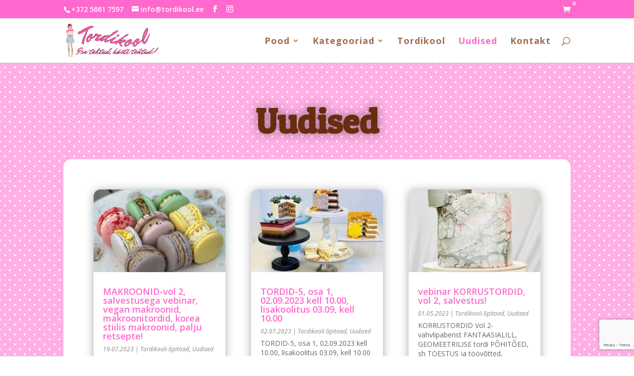

--- FILE ---
content_type: text/html; charset=utf-8
request_url: https://www.google.com/recaptcha/api2/anchor?ar=1&k=6LeCwnwqAAAAAMikkA27MvAXEjOsB3XL8cOtCQDv&co=aHR0cHM6Ly93d3cudG9yZGlrb29sLmVlOjQ0Mw..&hl=en&v=N67nZn4AqZkNcbeMu4prBgzg&size=invisible&anchor-ms=20000&execute-ms=30000&cb=tsvzbj43af92
body_size: 48906
content:
<!DOCTYPE HTML><html dir="ltr" lang="en"><head><meta http-equiv="Content-Type" content="text/html; charset=UTF-8">
<meta http-equiv="X-UA-Compatible" content="IE=edge">
<title>reCAPTCHA</title>
<style type="text/css">
/* cyrillic-ext */
@font-face {
  font-family: 'Roboto';
  font-style: normal;
  font-weight: 400;
  font-stretch: 100%;
  src: url(//fonts.gstatic.com/s/roboto/v48/KFO7CnqEu92Fr1ME7kSn66aGLdTylUAMa3GUBHMdazTgWw.woff2) format('woff2');
  unicode-range: U+0460-052F, U+1C80-1C8A, U+20B4, U+2DE0-2DFF, U+A640-A69F, U+FE2E-FE2F;
}
/* cyrillic */
@font-face {
  font-family: 'Roboto';
  font-style: normal;
  font-weight: 400;
  font-stretch: 100%;
  src: url(//fonts.gstatic.com/s/roboto/v48/KFO7CnqEu92Fr1ME7kSn66aGLdTylUAMa3iUBHMdazTgWw.woff2) format('woff2');
  unicode-range: U+0301, U+0400-045F, U+0490-0491, U+04B0-04B1, U+2116;
}
/* greek-ext */
@font-face {
  font-family: 'Roboto';
  font-style: normal;
  font-weight: 400;
  font-stretch: 100%;
  src: url(//fonts.gstatic.com/s/roboto/v48/KFO7CnqEu92Fr1ME7kSn66aGLdTylUAMa3CUBHMdazTgWw.woff2) format('woff2');
  unicode-range: U+1F00-1FFF;
}
/* greek */
@font-face {
  font-family: 'Roboto';
  font-style: normal;
  font-weight: 400;
  font-stretch: 100%;
  src: url(//fonts.gstatic.com/s/roboto/v48/KFO7CnqEu92Fr1ME7kSn66aGLdTylUAMa3-UBHMdazTgWw.woff2) format('woff2');
  unicode-range: U+0370-0377, U+037A-037F, U+0384-038A, U+038C, U+038E-03A1, U+03A3-03FF;
}
/* math */
@font-face {
  font-family: 'Roboto';
  font-style: normal;
  font-weight: 400;
  font-stretch: 100%;
  src: url(//fonts.gstatic.com/s/roboto/v48/KFO7CnqEu92Fr1ME7kSn66aGLdTylUAMawCUBHMdazTgWw.woff2) format('woff2');
  unicode-range: U+0302-0303, U+0305, U+0307-0308, U+0310, U+0312, U+0315, U+031A, U+0326-0327, U+032C, U+032F-0330, U+0332-0333, U+0338, U+033A, U+0346, U+034D, U+0391-03A1, U+03A3-03A9, U+03B1-03C9, U+03D1, U+03D5-03D6, U+03F0-03F1, U+03F4-03F5, U+2016-2017, U+2034-2038, U+203C, U+2040, U+2043, U+2047, U+2050, U+2057, U+205F, U+2070-2071, U+2074-208E, U+2090-209C, U+20D0-20DC, U+20E1, U+20E5-20EF, U+2100-2112, U+2114-2115, U+2117-2121, U+2123-214F, U+2190, U+2192, U+2194-21AE, U+21B0-21E5, U+21F1-21F2, U+21F4-2211, U+2213-2214, U+2216-22FF, U+2308-230B, U+2310, U+2319, U+231C-2321, U+2336-237A, U+237C, U+2395, U+239B-23B7, U+23D0, U+23DC-23E1, U+2474-2475, U+25AF, U+25B3, U+25B7, U+25BD, U+25C1, U+25CA, U+25CC, U+25FB, U+266D-266F, U+27C0-27FF, U+2900-2AFF, U+2B0E-2B11, U+2B30-2B4C, U+2BFE, U+3030, U+FF5B, U+FF5D, U+1D400-1D7FF, U+1EE00-1EEFF;
}
/* symbols */
@font-face {
  font-family: 'Roboto';
  font-style: normal;
  font-weight: 400;
  font-stretch: 100%;
  src: url(//fonts.gstatic.com/s/roboto/v48/KFO7CnqEu92Fr1ME7kSn66aGLdTylUAMaxKUBHMdazTgWw.woff2) format('woff2');
  unicode-range: U+0001-000C, U+000E-001F, U+007F-009F, U+20DD-20E0, U+20E2-20E4, U+2150-218F, U+2190, U+2192, U+2194-2199, U+21AF, U+21E6-21F0, U+21F3, U+2218-2219, U+2299, U+22C4-22C6, U+2300-243F, U+2440-244A, U+2460-24FF, U+25A0-27BF, U+2800-28FF, U+2921-2922, U+2981, U+29BF, U+29EB, U+2B00-2BFF, U+4DC0-4DFF, U+FFF9-FFFB, U+10140-1018E, U+10190-1019C, U+101A0, U+101D0-101FD, U+102E0-102FB, U+10E60-10E7E, U+1D2C0-1D2D3, U+1D2E0-1D37F, U+1F000-1F0FF, U+1F100-1F1AD, U+1F1E6-1F1FF, U+1F30D-1F30F, U+1F315, U+1F31C, U+1F31E, U+1F320-1F32C, U+1F336, U+1F378, U+1F37D, U+1F382, U+1F393-1F39F, U+1F3A7-1F3A8, U+1F3AC-1F3AF, U+1F3C2, U+1F3C4-1F3C6, U+1F3CA-1F3CE, U+1F3D4-1F3E0, U+1F3ED, U+1F3F1-1F3F3, U+1F3F5-1F3F7, U+1F408, U+1F415, U+1F41F, U+1F426, U+1F43F, U+1F441-1F442, U+1F444, U+1F446-1F449, U+1F44C-1F44E, U+1F453, U+1F46A, U+1F47D, U+1F4A3, U+1F4B0, U+1F4B3, U+1F4B9, U+1F4BB, U+1F4BF, U+1F4C8-1F4CB, U+1F4D6, U+1F4DA, U+1F4DF, U+1F4E3-1F4E6, U+1F4EA-1F4ED, U+1F4F7, U+1F4F9-1F4FB, U+1F4FD-1F4FE, U+1F503, U+1F507-1F50B, U+1F50D, U+1F512-1F513, U+1F53E-1F54A, U+1F54F-1F5FA, U+1F610, U+1F650-1F67F, U+1F687, U+1F68D, U+1F691, U+1F694, U+1F698, U+1F6AD, U+1F6B2, U+1F6B9-1F6BA, U+1F6BC, U+1F6C6-1F6CF, U+1F6D3-1F6D7, U+1F6E0-1F6EA, U+1F6F0-1F6F3, U+1F6F7-1F6FC, U+1F700-1F7FF, U+1F800-1F80B, U+1F810-1F847, U+1F850-1F859, U+1F860-1F887, U+1F890-1F8AD, U+1F8B0-1F8BB, U+1F8C0-1F8C1, U+1F900-1F90B, U+1F93B, U+1F946, U+1F984, U+1F996, U+1F9E9, U+1FA00-1FA6F, U+1FA70-1FA7C, U+1FA80-1FA89, U+1FA8F-1FAC6, U+1FACE-1FADC, U+1FADF-1FAE9, U+1FAF0-1FAF8, U+1FB00-1FBFF;
}
/* vietnamese */
@font-face {
  font-family: 'Roboto';
  font-style: normal;
  font-weight: 400;
  font-stretch: 100%;
  src: url(//fonts.gstatic.com/s/roboto/v48/KFO7CnqEu92Fr1ME7kSn66aGLdTylUAMa3OUBHMdazTgWw.woff2) format('woff2');
  unicode-range: U+0102-0103, U+0110-0111, U+0128-0129, U+0168-0169, U+01A0-01A1, U+01AF-01B0, U+0300-0301, U+0303-0304, U+0308-0309, U+0323, U+0329, U+1EA0-1EF9, U+20AB;
}
/* latin-ext */
@font-face {
  font-family: 'Roboto';
  font-style: normal;
  font-weight: 400;
  font-stretch: 100%;
  src: url(//fonts.gstatic.com/s/roboto/v48/KFO7CnqEu92Fr1ME7kSn66aGLdTylUAMa3KUBHMdazTgWw.woff2) format('woff2');
  unicode-range: U+0100-02BA, U+02BD-02C5, U+02C7-02CC, U+02CE-02D7, U+02DD-02FF, U+0304, U+0308, U+0329, U+1D00-1DBF, U+1E00-1E9F, U+1EF2-1EFF, U+2020, U+20A0-20AB, U+20AD-20C0, U+2113, U+2C60-2C7F, U+A720-A7FF;
}
/* latin */
@font-face {
  font-family: 'Roboto';
  font-style: normal;
  font-weight: 400;
  font-stretch: 100%;
  src: url(//fonts.gstatic.com/s/roboto/v48/KFO7CnqEu92Fr1ME7kSn66aGLdTylUAMa3yUBHMdazQ.woff2) format('woff2');
  unicode-range: U+0000-00FF, U+0131, U+0152-0153, U+02BB-02BC, U+02C6, U+02DA, U+02DC, U+0304, U+0308, U+0329, U+2000-206F, U+20AC, U+2122, U+2191, U+2193, U+2212, U+2215, U+FEFF, U+FFFD;
}
/* cyrillic-ext */
@font-face {
  font-family: 'Roboto';
  font-style: normal;
  font-weight: 500;
  font-stretch: 100%;
  src: url(//fonts.gstatic.com/s/roboto/v48/KFO7CnqEu92Fr1ME7kSn66aGLdTylUAMa3GUBHMdazTgWw.woff2) format('woff2');
  unicode-range: U+0460-052F, U+1C80-1C8A, U+20B4, U+2DE0-2DFF, U+A640-A69F, U+FE2E-FE2F;
}
/* cyrillic */
@font-face {
  font-family: 'Roboto';
  font-style: normal;
  font-weight: 500;
  font-stretch: 100%;
  src: url(//fonts.gstatic.com/s/roboto/v48/KFO7CnqEu92Fr1ME7kSn66aGLdTylUAMa3iUBHMdazTgWw.woff2) format('woff2');
  unicode-range: U+0301, U+0400-045F, U+0490-0491, U+04B0-04B1, U+2116;
}
/* greek-ext */
@font-face {
  font-family: 'Roboto';
  font-style: normal;
  font-weight: 500;
  font-stretch: 100%;
  src: url(//fonts.gstatic.com/s/roboto/v48/KFO7CnqEu92Fr1ME7kSn66aGLdTylUAMa3CUBHMdazTgWw.woff2) format('woff2');
  unicode-range: U+1F00-1FFF;
}
/* greek */
@font-face {
  font-family: 'Roboto';
  font-style: normal;
  font-weight: 500;
  font-stretch: 100%;
  src: url(//fonts.gstatic.com/s/roboto/v48/KFO7CnqEu92Fr1ME7kSn66aGLdTylUAMa3-UBHMdazTgWw.woff2) format('woff2');
  unicode-range: U+0370-0377, U+037A-037F, U+0384-038A, U+038C, U+038E-03A1, U+03A3-03FF;
}
/* math */
@font-face {
  font-family: 'Roboto';
  font-style: normal;
  font-weight: 500;
  font-stretch: 100%;
  src: url(//fonts.gstatic.com/s/roboto/v48/KFO7CnqEu92Fr1ME7kSn66aGLdTylUAMawCUBHMdazTgWw.woff2) format('woff2');
  unicode-range: U+0302-0303, U+0305, U+0307-0308, U+0310, U+0312, U+0315, U+031A, U+0326-0327, U+032C, U+032F-0330, U+0332-0333, U+0338, U+033A, U+0346, U+034D, U+0391-03A1, U+03A3-03A9, U+03B1-03C9, U+03D1, U+03D5-03D6, U+03F0-03F1, U+03F4-03F5, U+2016-2017, U+2034-2038, U+203C, U+2040, U+2043, U+2047, U+2050, U+2057, U+205F, U+2070-2071, U+2074-208E, U+2090-209C, U+20D0-20DC, U+20E1, U+20E5-20EF, U+2100-2112, U+2114-2115, U+2117-2121, U+2123-214F, U+2190, U+2192, U+2194-21AE, U+21B0-21E5, U+21F1-21F2, U+21F4-2211, U+2213-2214, U+2216-22FF, U+2308-230B, U+2310, U+2319, U+231C-2321, U+2336-237A, U+237C, U+2395, U+239B-23B7, U+23D0, U+23DC-23E1, U+2474-2475, U+25AF, U+25B3, U+25B7, U+25BD, U+25C1, U+25CA, U+25CC, U+25FB, U+266D-266F, U+27C0-27FF, U+2900-2AFF, U+2B0E-2B11, U+2B30-2B4C, U+2BFE, U+3030, U+FF5B, U+FF5D, U+1D400-1D7FF, U+1EE00-1EEFF;
}
/* symbols */
@font-face {
  font-family: 'Roboto';
  font-style: normal;
  font-weight: 500;
  font-stretch: 100%;
  src: url(//fonts.gstatic.com/s/roboto/v48/KFO7CnqEu92Fr1ME7kSn66aGLdTylUAMaxKUBHMdazTgWw.woff2) format('woff2');
  unicode-range: U+0001-000C, U+000E-001F, U+007F-009F, U+20DD-20E0, U+20E2-20E4, U+2150-218F, U+2190, U+2192, U+2194-2199, U+21AF, U+21E6-21F0, U+21F3, U+2218-2219, U+2299, U+22C4-22C6, U+2300-243F, U+2440-244A, U+2460-24FF, U+25A0-27BF, U+2800-28FF, U+2921-2922, U+2981, U+29BF, U+29EB, U+2B00-2BFF, U+4DC0-4DFF, U+FFF9-FFFB, U+10140-1018E, U+10190-1019C, U+101A0, U+101D0-101FD, U+102E0-102FB, U+10E60-10E7E, U+1D2C0-1D2D3, U+1D2E0-1D37F, U+1F000-1F0FF, U+1F100-1F1AD, U+1F1E6-1F1FF, U+1F30D-1F30F, U+1F315, U+1F31C, U+1F31E, U+1F320-1F32C, U+1F336, U+1F378, U+1F37D, U+1F382, U+1F393-1F39F, U+1F3A7-1F3A8, U+1F3AC-1F3AF, U+1F3C2, U+1F3C4-1F3C6, U+1F3CA-1F3CE, U+1F3D4-1F3E0, U+1F3ED, U+1F3F1-1F3F3, U+1F3F5-1F3F7, U+1F408, U+1F415, U+1F41F, U+1F426, U+1F43F, U+1F441-1F442, U+1F444, U+1F446-1F449, U+1F44C-1F44E, U+1F453, U+1F46A, U+1F47D, U+1F4A3, U+1F4B0, U+1F4B3, U+1F4B9, U+1F4BB, U+1F4BF, U+1F4C8-1F4CB, U+1F4D6, U+1F4DA, U+1F4DF, U+1F4E3-1F4E6, U+1F4EA-1F4ED, U+1F4F7, U+1F4F9-1F4FB, U+1F4FD-1F4FE, U+1F503, U+1F507-1F50B, U+1F50D, U+1F512-1F513, U+1F53E-1F54A, U+1F54F-1F5FA, U+1F610, U+1F650-1F67F, U+1F687, U+1F68D, U+1F691, U+1F694, U+1F698, U+1F6AD, U+1F6B2, U+1F6B9-1F6BA, U+1F6BC, U+1F6C6-1F6CF, U+1F6D3-1F6D7, U+1F6E0-1F6EA, U+1F6F0-1F6F3, U+1F6F7-1F6FC, U+1F700-1F7FF, U+1F800-1F80B, U+1F810-1F847, U+1F850-1F859, U+1F860-1F887, U+1F890-1F8AD, U+1F8B0-1F8BB, U+1F8C0-1F8C1, U+1F900-1F90B, U+1F93B, U+1F946, U+1F984, U+1F996, U+1F9E9, U+1FA00-1FA6F, U+1FA70-1FA7C, U+1FA80-1FA89, U+1FA8F-1FAC6, U+1FACE-1FADC, U+1FADF-1FAE9, U+1FAF0-1FAF8, U+1FB00-1FBFF;
}
/* vietnamese */
@font-face {
  font-family: 'Roboto';
  font-style: normal;
  font-weight: 500;
  font-stretch: 100%;
  src: url(//fonts.gstatic.com/s/roboto/v48/KFO7CnqEu92Fr1ME7kSn66aGLdTylUAMa3OUBHMdazTgWw.woff2) format('woff2');
  unicode-range: U+0102-0103, U+0110-0111, U+0128-0129, U+0168-0169, U+01A0-01A1, U+01AF-01B0, U+0300-0301, U+0303-0304, U+0308-0309, U+0323, U+0329, U+1EA0-1EF9, U+20AB;
}
/* latin-ext */
@font-face {
  font-family: 'Roboto';
  font-style: normal;
  font-weight: 500;
  font-stretch: 100%;
  src: url(//fonts.gstatic.com/s/roboto/v48/KFO7CnqEu92Fr1ME7kSn66aGLdTylUAMa3KUBHMdazTgWw.woff2) format('woff2');
  unicode-range: U+0100-02BA, U+02BD-02C5, U+02C7-02CC, U+02CE-02D7, U+02DD-02FF, U+0304, U+0308, U+0329, U+1D00-1DBF, U+1E00-1E9F, U+1EF2-1EFF, U+2020, U+20A0-20AB, U+20AD-20C0, U+2113, U+2C60-2C7F, U+A720-A7FF;
}
/* latin */
@font-face {
  font-family: 'Roboto';
  font-style: normal;
  font-weight: 500;
  font-stretch: 100%;
  src: url(//fonts.gstatic.com/s/roboto/v48/KFO7CnqEu92Fr1ME7kSn66aGLdTylUAMa3yUBHMdazQ.woff2) format('woff2');
  unicode-range: U+0000-00FF, U+0131, U+0152-0153, U+02BB-02BC, U+02C6, U+02DA, U+02DC, U+0304, U+0308, U+0329, U+2000-206F, U+20AC, U+2122, U+2191, U+2193, U+2212, U+2215, U+FEFF, U+FFFD;
}
/* cyrillic-ext */
@font-face {
  font-family: 'Roboto';
  font-style: normal;
  font-weight: 900;
  font-stretch: 100%;
  src: url(//fonts.gstatic.com/s/roboto/v48/KFO7CnqEu92Fr1ME7kSn66aGLdTylUAMa3GUBHMdazTgWw.woff2) format('woff2');
  unicode-range: U+0460-052F, U+1C80-1C8A, U+20B4, U+2DE0-2DFF, U+A640-A69F, U+FE2E-FE2F;
}
/* cyrillic */
@font-face {
  font-family: 'Roboto';
  font-style: normal;
  font-weight: 900;
  font-stretch: 100%;
  src: url(//fonts.gstatic.com/s/roboto/v48/KFO7CnqEu92Fr1ME7kSn66aGLdTylUAMa3iUBHMdazTgWw.woff2) format('woff2');
  unicode-range: U+0301, U+0400-045F, U+0490-0491, U+04B0-04B1, U+2116;
}
/* greek-ext */
@font-face {
  font-family: 'Roboto';
  font-style: normal;
  font-weight: 900;
  font-stretch: 100%;
  src: url(//fonts.gstatic.com/s/roboto/v48/KFO7CnqEu92Fr1ME7kSn66aGLdTylUAMa3CUBHMdazTgWw.woff2) format('woff2');
  unicode-range: U+1F00-1FFF;
}
/* greek */
@font-face {
  font-family: 'Roboto';
  font-style: normal;
  font-weight: 900;
  font-stretch: 100%;
  src: url(//fonts.gstatic.com/s/roboto/v48/KFO7CnqEu92Fr1ME7kSn66aGLdTylUAMa3-UBHMdazTgWw.woff2) format('woff2');
  unicode-range: U+0370-0377, U+037A-037F, U+0384-038A, U+038C, U+038E-03A1, U+03A3-03FF;
}
/* math */
@font-face {
  font-family: 'Roboto';
  font-style: normal;
  font-weight: 900;
  font-stretch: 100%;
  src: url(//fonts.gstatic.com/s/roboto/v48/KFO7CnqEu92Fr1ME7kSn66aGLdTylUAMawCUBHMdazTgWw.woff2) format('woff2');
  unicode-range: U+0302-0303, U+0305, U+0307-0308, U+0310, U+0312, U+0315, U+031A, U+0326-0327, U+032C, U+032F-0330, U+0332-0333, U+0338, U+033A, U+0346, U+034D, U+0391-03A1, U+03A3-03A9, U+03B1-03C9, U+03D1, U+03D5-03D6, U+03F0-03F1, U+03F4-03F5, U+2016-2017, U+2034-2038, U+203C, U+2040, U+2043, U+2047, U+2050, U+2057, U+205F, U+2070-2071, U+2074-208E, U+2090-209C, U+20D0-20DC, U+20E1, U+20E5-20EF, U+2100-2112, U+2114-2115, U+2117-2121, U+2123-214F, U+2190, U+2192, U+2194-21AE, U+21B0-21E5, U+21F1-21F2, U+21F4-2211, U+2213-2214, U+2216-22FF, U+2308-230B, U+2310, U+2319, U+231C-2321, U+2336-237A, U+237C, U+2395, U+239B-23B7, U+23D0, U+23DC-23E1, U+2474-2475, U+25AF, U+25B3, U+25B7, U+25BD, U+25C1, U+25CA, U+25CC, U+25FB, U+266D-266F, U+27C0-27FF, U+2900-2AFF, U+2B0E-2B11, U+2B30-2B4C, U+2BFE, U+3030, U+FF5B, U+FF5D, U+1D400-1D7FF, U+1EE00-1EEFF;
}
/* symbols */
@font-face {
  font-family: 'Roboto';
  font-style: normal;
  font-weight: 900;
  font-stretch: 100%;
  src: url(//fonts.gstatic.com/s/roboto/v48/KFO7CnqEu92Fr1ME7kSn66aGLdTylUAMaxKUBHMdazTgWw.woff2) format('woff2');
  unicode-range: U+0001-000C, U+000E-001F, U+007F-009F, U+20DD-20E0, U+20E2-20E4, U+2150-218F, U+2190, U+2192, U+2194-2199, U+21AF, U+21E6-21F0, U+21F3, U+2218-2219, U+2299, U+22C4-22C6, U+2300-243F, U+2440-244A, U+2460-24FF, U+25A0-27BF, U+2800-28FF, U+2921-2922, U+2981, U+29BF, U+29EB, U+2B00-2BFF, U+4DC0-4DFF, U+FFF9-FFFB, U+10140-1018E, U+10190-1019C, U+101A0, U+101D0-101FD, U+102E0-102FB, U+10E60-10E7E, U+1D2C0-1D2D3, U+1D2E0-1D37F, U+1F000-1F0FF, U+1F100-1F1AD, U+1F1E6-1F1FF, U+1F30D-1F30F, U+1F315, U+1F31C, U+1F31E, U+1F320-1F32C, U+1F336, U+1F378, U+1F37D, U+1F382, U+1F393-1F39F, U+1F3A7-1F3A8, U+1F3AC-1F3AF, U+1F3C2, U+1F3C4-1F3C6, U+1F3CA-1F3CE, U+1F3D4-1F3E0, U+1F3ED, U+1F3F1-1F3F3, U+1F3F5-1F3F7, U+1F408, U+1F415, U+1F41F, U+1F426, U+1F43F, U+1F441-1F442, U+1F444, U+1F446-1F449, U+1F44C-1F44E, U+1F453, U+1F46A, U+1F47D, U+1F4A3, U+1F4B0, U+1F4B3, U+1F4B9, U+1F4BB, U+1F4BF, U+1F4C8-1F4CB, U+1F4D6, U+1F4DA, U+1F4DF, U+1F4E3-1F4E6, U+1F4EA-1F4ED, U+1F4F7, U+1F4F9-1F4FB, U+1F4FD-1F4FE, U+1F503, U+1F507-1F50B, U+1F50D, U+1F512-1F513, U+1F53E-1F54A, U+1F54F-1F5FA, U+1F610, U+1F650-1F67F, U+1F687, U+1F68D, U+1F691, U+1F694, U+1F698, U+1F6AD, U+1F6B2, U+1F6B9-1F6BA, U+1F6BC, U+1F6C6-1F6CF, U+1F6D3-1F6D7, U+1F6E0-1F6EA, U+1F6F0-1F6F3, U+1F6F7-1F6FC, U+1F700-1F7FF, U+1F800-1F80B, U+1F810-1F847, U+1F850-1F859, U+1F860-1F887, U+1F890-1F8AD, U+1F8B0-1F8BB, U+1F8C0-1F8C1, U+1F900-1F90B, U+1F93B, U+1F946, U+1F984, U+1F996, U+1F9E9, U+1FA00-1FA6F, U+1FA70-1FA7C, U+1FA80-1FA89, U+1FA8F-1FAC6, U+1FACE-1FADC, U+1FADF-1FAE9, U+1FAF0-1FAF8, U+1FB00-1FBFF;
}
/* vietnamese */
@font-face {
  font-family: 'Roboto';
  font-style: normal;
  font-weight: 900;
  font-stretch: 100%;
  src: url(//fonts.gstatic.com/s/roboto/v48/KFO7CnqEu92Fr1ME7kSn66aGLdTylUAMa3OUBHMdazTgWw.woff2) format('woff2');
  unicode-range: U+0102-0103, U+0110-0111, U+0128-0129, U+0168-0169, U+01A0-01A1, U+01AF-01B0, U+0300-0301, U+0303-0304, U+0308-0309, U+0323, U+0329, U+1EA0-1EF9, U+20AB;
}
/* latin-ext */
@font-face {
  font-family: 'Roboto';
  font-style: normal;
  font-weight: 900;
  font-stretch: 100%;
  src: url(//fonts.gstatic.com/s/roboto/v48/KFO7CnqEu92Fr1ME7kSn66aGLdTylUAMa3KUBHMdazTgWw.woff2) format('woff2');
  unicode-range: U+0100-02BA, U+02BD-02C5, U+02C7-02CC, U+02CE-02D7, U+02DD-02FF, U+0304, U+0308, U+0329, U+1D00-1DBF, U+1E00-1E9F, U+1EF2-1EFF, U+2020, U+20A0-20AB, U+20AD-20C0, U+2113, U+2C60-2C7F, U+A720-A7FF;
}
/* latin */
@font-face {
  font-family: 'Roboto';
  font-style: normal;
  font-weight: 900;
  font-stretch: 100%;
  src: url(//fonts.gstatic.com/s/roboto/v48/KFO7CnqEu92Fr1ME7kSn66aGLdTylUAMa3yUBHMdazQ.woff2) format('woff2');
  unicode-range: U+0000-00FF, U+0131, U+0152-0153, U+02BB-02BC, U+02C6, U+02DA, U+02DC, U+0304, U+0308, U+0329, U+2000-206F, U+20AC, U+2122, U+2191, U+2193, U+2212, U+2215, U+FEFF, U+FFFD;
}

</style>
<link rel="stylesheet" type="text/css" href="https://www.gstatic.com/recaptcha/releases/N67nZn4AqZkNcbeMu4prBgzg/styles__ltr.css">
<script nonce="2gTjx3tdIJwBzj4psCGSXQ" type="text/javascript">window['__recaptcha_api'] = 'https://www.google.com/recaptcha/api2/';</script>
<script type="text/javascript" src="https://www.gstatic.com/recaptcha/releases/N67nZn4AqZkNcbeMu4prBgzg/recaptcha__en.js" nonce="2gTjx3tdIJwBzj4psCGSXQ">
      
    </script></head>
<body><div id="rc-anchor-alert" class="rc-anchor-alert"></div>
<input type="hidden" id="recaptcha-token" value="[base64]">
<script type="text/javascript" nonce="2gTjx3tdIJwBzj4psCGSXQ">
      recaptcha.anchor.Main.init("[\x22ainput\x22,[\x22bgdata\x22,\x22\x22,\[base64]/[base64]/[base64]/[base64]/[base64]/UltsKytdPUU6KEU8MjA0OD9SW2wrK109RT4+NnwxOTI6KChFJjY0NTEyKT09NTUyOTYmJk0rMTxjLmxlbmd0aCYmKGMuY2hhckNvZGVBdChNKzEpJjY0NTEyKT09NTYzMjA/[base64]/[base64]/[base64]/[base64]/[base64]/[base64]/[base64]\x22,\[base64]\x22,\x22wqwmwrk8w7JARsO5eSZUCiMGw6DDvwjDssO+BigGSmkow6fCvk1/TV5BJmLDiVjCqi0ydHocwrbDi3TCmSxPSlgUWFYGBMK9w7IbYQPCiMKuwrEnwrwIRMOPIMKHChJzKMO4woxWwpNOw5DCgMO5XsOEGmzDh8O5CMKFwqHCozZ9w4bDv2nCpynCscOSw7XDt8ODwqI5w7E9OB8HwoEpahtpwrTDrsOKPMKxw7/[base64]/[base64]/[base64]/NsKjw5bCisKOwq3CqQ4VGMK+cHxUw7BAwr5NwqYgw7pzw5/DgE4rG8OmwqJRw6JCJU4Nwo/DqDXDs8K/[base64]/Cs8KRPsKdwophwqHCtMK0WMOKSCwdwoY8YMK0woTCmR7Co8OYccOGanrDp3dVAMOUwpMlw73Dh8OKE0RcJUtFwqR2wo4WD8K9w7InwpXDhE1zwpnCnmxOwpHCjjFKV8Otw4HDr8Kzw6/[base64]/wr4zaMOJwpDCqSjCij9RZcKjd8KTwpQPSGY6OgsBf8K/wrHCqAnDmsKSwqPCgH8neQY/[base64]/bhPCr1XCl8O8VMOKw5fDtcKbwpfCoMOIwo7Ct0JFwrAef1fCuT9xUlfDvALDq8Kew4rDpUYIwrYqw5oOwocwYsKzZcO6MRrDoMKYw4N7CxV8f8OzA2MnGsK6w5tJR8OResOrXcKhKRrDiGApKMKGw49GwqXDusOowq/DvcKvVSEMwoofIsOjwpnDn8KTCcKuXsKPwrhLw6BMwo/DkELCp8KQPVYEMlvDvH7CjkxxZ1hbY2TDqjbDm1bDj8O5eQgJUsKLwrPDg3/[base64]/DpsOfw5x7bMOVJgU1B8OLTcOswpkZLFkwcsOGWy/CrwjCrMOZw4XCl8OGIMOQw4YPw6XDssKoGz3CkcKzesO+RwFTUsOcVm7CqUZAw7fDvgvDuFfCnhjDtzbDmEkWwo7DghrDuMOoEwU9EMKTwqBhw7ALw5HDrjIfw41NBMKNeRrCm8K+O8OXRkvClB3DjiM5MzYnA8OEGcOkw5gyw5F1IcOJwqDDmkUPMH7DrcKawqR/GsOgMlLDlsOrwrTCu8KCwpVHwqVAaVJvM3TClinCl2bDo1fChsKDc8OVb8OUMFHDusOLfAbDilp8emXDk8KsIMO4w4oFGEMBY8OrVcKbwoEYdMKFw5HDtEYJHCnCjzN+woApwofClnjDpglKw4JSwqjCvHbCiMKLb8KuwrHCjgduwr/[base64]/DisKlwrHCiMOuGj8GPcKzXiHDh8OOU8OlEXTCui50wrzDo8OYw7bClMOXw547IcOlPgPCucO4w71yw4PDjz/DjMOtUsOFLsOjXMOWXkt1w79rGcKDA3DDk8OMUBrCsSbDqzI/[base64]/DrsO0w68yCsOEw5rCr8Kkw4kzQ8KwwqXCvcKQF8OIeMOjw4seRRRFwpTDqBjDlMOvVsOyw6wUwqBzRcOgbMOmwow4wpIuSFLDvx0ow6PCqC0zw5otOhrCpcKdw7nCu1vCijVqZMODWCLCoMOlwoDCrcO9w5/[base64]/Cg8K/wrzDkEUjwrF1wpZ4MMKjwo3CnyPCmlLCnMONccKyw4DDscKPAsO7wovCr8OQwoR4w5FlV0DDl8K7DGJewozCn8OVwqHDlMKzw4N5w7HDhMOEwpIEw7jDrcOSwrrCuMKxTRYLaRbDhcK8LsK/eivCtzQ1LQbCsgZswoDCuS/ClsOOwo8mwqhGa0VlWMK+w5MrXGt/woLCnRolw7vDqMORfxtywqM5w4jDvsO7GMOhw6PDk2EAwpjDmcO6CS/Cj8K4w7PCmwI/PkpSw7p2X8KoUXzCsHnCsMKIFsKoO8O7wo7DswfCk8O4SsKGw47DusKYBsKYwqVHw5jCklZHUcOywqNJIHXDoH/DhMOfwrHDvcOFwqtvwrTCmgJrNMO1wqZfwqNjw7pTw4zCr8KGdMKiwrDDgcKYf2EYTijDvWsNL8Krwq8pVTIBc2zDq1rCtMK/w4YsP8K5w5sKIMOGw4TDisOBdcKxwrYuwqdawrfCpWnCri7CgMOoNsOhRcKjwoXCpH4BTCo2wqHCv8KDRcOXw7xfA8K7ZW3CqMKyw6bCoCbCl8KQw6/[base64]/Cn8KMSwYeacO1w4tTwqDDsmjCqsK6wrB7d8KhesK6N8K+wrDCosOXd0VywpMew4APw4bCjnnCusKvT8Oiw6nDu2AGwrNBwrNjwrV+wqbDoFLDjV/Ck1B9w4bCjcOFw5rDl33CjMORw6DDuhXCsQHCvDvDrsOgRVTDrkfDpcOgwr3CsMKWHcKPTcKCJMO9H8Kvw6jCi8KLw5bCn2ZzcwpcFzNUUsKdW8Orw57Dg8KowoJ/w7XCrmo/[base64]/DkFzCvcKtL8KTwpkgDlcpYiLCvDxdGBjChFvCizglw5gKw4XCp2AgV8KIC8KsTMK5w57ClFt7FE3CvMOAwrMPw5UNwrzCpsKawrxqW0kpNcKkQ8KAwrFMw6JHwqhOaMKswrlyw5l9wqstw6/Dj8OjK8O7Xidkw6zDsMKQBcOKBgrCj8OAw4LDtsKewpYDdsK1wpbCqAPDtsKXw5HCh8OGGsObw4TDr8O+QcO2w6jDh8OgL8OCwpE3SMKKwp/CjsOtJ8O9NsO7CgPDtGBUw7Igw6jCtcKkAcKWw4/DlUxHwqbCnsKPwohDSh7CqMO4dcK+woTCtlfCigkkwrotwqJew7RiKwDDlHoTwrrCvMKPccKHJW7ChcK3wqMcw5rDmgdiwpxTOirCmX3CnTlmw59Bwrh+w6B/V3jCicKSw4YQYk9qfkQ+RwFzeMO1Y1wxw7BPw5PChcONwpomPFFZw601CQxRw4jDicOGO3rCpHdmMMKXFENcRMKYw4/[base64]/Cl8Orwp7DrcOnN2gdNVoLw59TwrZlw6FNwp0KLxDCkzHDk2DClTgtCMOwGjlgwrwFwpnDgCvCosO3wrN/[base64]/PlFsA8KLwqrCpSwiwo3DrQsxwpRXQsK5HsOVwovCqMKmBgfDr8K7Pl8ZwrfDp8Oidxg2w7BQWMOywq3Dk8OowoQ7w5Fww6zCmsKVEcOXJXkrHsOkwqcCwr3Ct8KnR8OOwrrDsxjDu8KQUMKsY8KRw51ew53Dg2dkw6DDkMKdw7/DrV/CrsOHScK0B3dRMyhJTxxnwpZ1Q8KJZMOKw5XCvMONw4PCtSzDosKSPXPCrH7DvMODwoJADiAGwoF2w4IGw7HChMOQwoTDi8K3Z8OUJysawrYgwptOw5oxw7bDg8OXUQ7CscOJSn7Ci3LDj13Dh8KbwprCm8OHTcKCaMOcw6MVPcOSPcKwwoksOlbCqWfDg8Ofw6/DghwyN8Kpw4oyTGYPbzY1w5XCrXvDvT41MUbDigLCgcK3w7jDkMODw4bCvGZ6w5jClxvDpMK7woLDvEoaw4ZaJsKLw7vCgV53wqzDosKuwodAwrPDhivDrgjDqzLCqcOJwqvCvAHDmcKLfsOYVSnDoMOCYcK7D318XsK8LsOXw7LCj8OobsKBwqzDrMK2X8Ofw79ow4/DksKaw65lGT3ChcO4w4gCZ8OBfEXCrcO5Dh/[base64]/CkMORKiAmwrtxasOsw5nCvh/DkWAvw4UhF8OiFMKqDS7DrwfDj8O/wp7DpcKbeRMCRndAw6Axw40Dw5PDgMO1JhfCocKowrVVDCF3w5xgw4fCvsORw6MqP8OJwqTDmXrDvDNfOsOEwpRjDcKCZ0nChMKqwrd9wrvCssONRjbDsMOkwrQiw7sAw6jCnwUqSsOZMShrYGzCm8KsDD9/woLDkMKmA8OTw5XChmsQO8KaSsKpw5fCmHgnYFbCpGNJTsKHOcKIw49reQDClMOoOzNPeF8oWQFfNMOJEn7DgxPDnlprwrrDtXhsw6l3wo/[base64]/BDXCqWPCiMKFw5nCtxrDhcO1woxnJA7DhU96FgHCosKwKzlrw5LCucO9Ygs0EsKNZDTCgsKDXmnCqcKXw5BedXxoHsORH8KIEhlJb1nDgVvCoSoJwprDo8KtwqthSRvDmAt6TcK/w7zCnQrDpUDCvMKPV8K8wpRHQ8KMG3YIw4BlLsKYGg1Uw6jCo3UweWBbw7/DumwzwoInwr8ndEMKccKHw7gnw6l9ScO8w5wga8KVLMKkaw/DtsOvOj5uw7vDnsK/ch5dbirDlMKww786V2tmw7UQwq3DosKdXsOWw54ewpTDp1jDk8KpwrLDq8ORfMOEUsOfw5jDhMKFasKfccOswoTCnCXDvGfCvhFlKRXCusOUwq/Do2zCg8OMwoxDw47CkWcow6HDlz8UVcKicFzDslvDkDrCimbCm8K9wqg/QMKvO8OpEsKvGMOawoXCl8KMw6REw49Iw4tnVD3DmWLDgMKPbMOSw5hXw6nDplbCksKYAnMENcOKMcOuE2LCtMOhJjoaLcONwp5SN27Dg0oXwr4ZcMK4A3U1w4nDp1/DkcKmwpppEMOfwqDCkXNRw4hSXsOdPR3CglPDrH4MTSTCuMOHw6HDtAIMQ0NMJcKFwphvwrRIw7HDtjYQNyLDkS/DtsKhbRTDhsOVwrYSw7oHwqUwwqdmA8KDMVoAUMKmwqvDrk8ywr3Cs8OKwq9vW8KvCsOxw4oBwo/ChijCn8KMw5/DnMKDw45RwoLDr8KVfERYw7vCucOAwot2CMKPeiMNwpksbEjDnsKTw6teX8K7WSdNw7/DuXllWENVH8OPwpjCv1xnw4UqVcKLDMODwpLDjW/ChA/[base64]/wrjDp8K3w6cWw6DDrRjCgMOvwrEDwpfDi8OWwrwfwrg9eMK0OsOdNjFOwrPDk8OIw5bDjmzDtzAowozDlmsgKMO8Ex4Dw5IAwrxEEw/DhmZaw65HwqLChMKIw4fCmn9yG8Kcw53Cp8KkOcO9M8Kmw64cw6XCqsOaSsKWRsONOsOFLXrCl0oXw57DmMKyw6PCmDvCgMKgw65sAi/DrX1owr0lZ1zCgQPDrcO4fHxdT8ONFcOawpTDuGIkw67DmBzDvALDisO0wpkvV3PCtMKzSj5Vwqk1wohsw6zCl8KnZxx8wpbCg8KowrQ+dn7DkMOZw67ClVpPw6fDjMKWGSdqP8OPCMOow4rDmC/ClcO3wrXCh8KAPcOUa8OmLMOOw6nDtG7DqFMHwqXCtHkXOD9rw6MDSz0PwpLCoHDDs8KaIcOZXsOCU8Oiw7bCscKObsOiwpXChMO5TsOUw5rDlsKuGDzDkwvDo2rDiA0lSwgbwoDCty3CvcKVwr7Cv8O0w7I7NcKWwoU4ECwDwo52w4NjwpfDmVQWwrnClAsWGMO4wo/CtcK4YU7Ck8OzL8OFG8K8NRU+UWzCsMKvUMKKwoN1w4nCvy8twqIYw73Ck8ODS05uQCwAwrHDnV7CtyfCnnTDmsO8M8Kow6jDlgDDu8KyZQjDvDRxw4o5aMOmwp3DvsOGScOyw7/CucKeJ37DnTrCgE7Dp0bDjF5zw7sKR8KjXcO/w6F9ZsK3wojCj8KYw5otCGrDlMORMmZnB8KKbcO/SXjDmmHDk8O/w4grD0bCpidowqYgNcOcKxwzwrXDssKQF8O0w6fCsiN3VMKjQGsKKcK2UiXCn8K4anfDjMK6wqVfbsKnw4XDk8OMFXwkWD/Dtnc0VMKeYDLClcOZwqbCkMOBFMKqw6dQYMKNYMKQV3AxJz7DrTtSw6Ixw4LDi8OwJ8OkR8OVckdvRzDCuwU5woDCu0/[base64]/[base64]/Di8Omw6fCq2rCr8K7PcK5wrHCs8KTYG/DkMO6wp3CmzXCgH4Bw7rClxwNw79neWHCr8Klw4bDm3PDi3vCrMKmwoNaw4IPw6kAw7gLwp3DnDQRD8OSM8O8w6LCoQd+w6pgw442LcOnwq3CjxHCnMOZMMO7YsKQwrHCj0/DiCJ0wojCl8OQw69cwr5Gw7vDscO2MS/Cn25fBxfDqS3Co1PCszdEfRrCtsKEdxlkwqXCr3vDiMOpHsK/LmFVbcOhRMKEw43CoXDCjMKuK8O/w7vCl8K5w5JDF3nCrcKnwqF0w4TDhcKEJ8KGccKMwq7DlMOywqALZMOqQsK6dsOHwr46w7BgY2Qncy/CpcKbE3nDjMO6w71Zw4/DucKvQnrDjFhVwpvCpxsgHAoCMMKLIcKeB0Ndw7/DjlQSw6vCjgJzCsK2QSTDoMOkwqgmwqdzwrUSw7LCvsKpwqnDumjCvBV/wrVUScOaQDHDk8K+AcKzKlXDmSlCwq7ClybDlsKgwrnCqAEcKATCucO3w4s2b8KhwrFtwr/DqDLDoBwhw647w51/[base64]/SjXDnMKiUsOyRMORw67Dhmtzf8K5wq0Bw53Cl0YRR8O9wpYcwoPDjsK9w61/wrEYJAcVw4cubwfCsMKgwq0Zw4LDjCULwpw3diN6flfCq0F6wrHDmsKjbcKgCMOHU0DChsKYw7TDiMKOw7JBw4JrDCXCsCbDjU50wo/Dl00eBVLDrUNPWTEgw6jDqMOsw6R/[base64]/Di8OkwojCsg/[base64]/Dvg3Clzdlw6vDiGlVFxQeYydgwotVaVFTVXDCicKNw6HDkjjDq2LDiivCqEktBVlAecOGwr/[base64]/[base64]/DsyzDp8OEFBhaw7rDoMKtw6Akwr7DnVjCqlLDpWDCp3QFGSjCsMO3w5NNK8OeM18Kwq4nwq4Tw7vCqR87QcKfw63DosKYwpjDisKDDsKabMOPLMO6T8KERcK3wozCrMKyVMKIMTBzwr/Cq8OiHsKpasOTfhPDliPCh8K/wpzDtMOHGwYKw5/DisODwrZbw47ChsO6w5fDrMKZIgzDlUvCs3XDtl/CqcOwaW/[base64]/CkcKzNMO0DxrCiMOGIz9ZZiw/w6c0WcOTwpXCpcO7w5h/YcOHY0w4wq7DnC1/WcOowrfCmAg3bzNiw7fDtcOdJsOyw7/Cqgt6AMKuR1bCsF3Cul0dw6IqFcKpecO3w6TCpg/DgVI8N8O3wrV+WMOxw7zDmcOIwqhkb0k7wpTCosOuTxV6ZnvCjAgjR8OINcKseFNdw4jDli/[base64]/K2FLwqrCjsKEw592AcKFw47DucK6GsO4w7rDoMKGwr3CuVQxPsOjwoNRw6RJI8KlwobCksKxPyrCn8OOYjjCjMKHHinDgcKQwo3CrnjDljDCgsOpwoFuw4/CnMO2KUjClRbDrnjDpMOZwpDDlBvDgm8Gw7wUGcO5ecOaw4LDo3/DiBzDoh7DvgJ1VkM0wp8gwqnCowcIcMOhDMOzw6tNIAUIwq9GK2DDjnLDvcOHw7vCksKIw7E0wp4ow5NQdMKawqspwrHDusK6w5IcwqjCoMKZW8OJUMOaH8KuGmsnwq4zw6N/M8Ozwq4MfBvDqMKVP8ONZynCo8OMwqnDkTzCkcKpw6M1wro4wpI0w77CkSwdAsKpdFteGsK7w7FaE0UDwrPCpUzDlRlNw6/[base64]/[base64]/Dg8KjJQfCnwrDmBjCoRbDnW/DjyQIwqPClMOHdcKgwqs5w5Q+woHCosOXSnBXDXBAwpnDtcOaw7Y/wonCukDCpx8sXhrCisKAAyPDt8KLAE3DtcKAYVbDoi7DksOuMT7CjUPDiMOgwoxwUMKOWGBpw6YQwobCvcKxw5BGJAE7w5nDuMOdOsOpw4rDhMOWw655wrwMHiVfLivCnMK4MUjCmsOawpTCrGLCpQ/CiMK3O8KmwpBww7bCr1RNYgBXw4TDsCzDuMKSwqDDkTE1w6o5w5FOMcOnwpTCq8KBAcKDwoIjw4Zsw7tSZWdDRQvCg1PDnBfDhMO1A8K3IisOwq9iNsOwUwZbw67Cv8KnR3XDtsKaGHlOfsKdW8OeK0/DqXgNw4dqbSzDiBwWOkbCucK6NMOnw4TDgQp/woYJwpsaw6fDoSYFwoTDkMOYw79nw53DssKQw6klXcO6wp/DpBUfZsKgGMOlGUczw5BAcxXDmMKjJsK3w5MRTMKRBiHCkG/Cq8K4woTCusKfwqZoBMKHDMKuwqjDsMOBw6pOwobCuyXCs8O+w7w1ZikQJEsxw5TCo8KpbcKdQ8KBZG/CoRjCo8OVw4MHwp4uN8OebRFZw5fCgsKEeFZ5LADCpsKVC1zDuEJXRcOUD8KYYysJwofDg8OvwrnDu3MsWMOww4HCrMK5w40vw4xIw49/w6bDjcOkHsOAHsOzw7Uww5lvXsKbBzULw6zDrxUmw5LCkzU1wpHDgn/[base64]/DnFPDlsKIwrXCocKnwrkYfcKrBVrDvcKLXMKCbcOWw6jDvz5Hwql4wpMmeMOECB3DocK7w6bCoFHDjsO/wrLCpsOSYRADw47CncKJwpjDtGFHw4gBasKuw452PcKFwrZ5wqtBQn1aZEHDkz9pXXhLw69CworDo8Oqwq3DthdDwrcSwqEdEHoGwq7DrsOddcORDsKwUsKiVlYWw45ew73DnX/DsXvCrC8YCsKawoZVBMOewrZWwpDDnkPDiHAFw4rDscKdw4/CgMO6LsOSwpDDqsKOwrR+Q8K5ahFewp3Ci8OGwpPCtHtNJGAkWMKVD3rCk8KhaQ3DscK6w4XDksK9wpvCrcO6b8Oew4fDuMOoTcK7RcKowqMwDxPCj21UYMKEw7rClcKpY8OoBsOYwqc/V2DCmhfDkhN/IQ4tUA9bBHcTwocYw7s3woHCi8KYLsKZw7bDtH92O1EPU8OTUS/DvsKxw4TDnsK+M1PCmcO4IFTDocKqImrDnxJqwqDCq1MywpbDhjBdBi7DhsOnTHEZcSh0wovDjGIeBCAWwoBIcsO/[base64]/OcOIYsKsw43DvFTCoTHCoMK2MsKUw5EkwqfDnzheX3bDvT3CuFhzVHVlw5/[base64]/w41pXWNfABZGwq3CmsOwccKJw7LDiMOgXcOkw6IOC8OjF2rCjX3DrC/CoMOJwovDgigwwpZhNcOFKMK6OsKzMsOjZRvDr8OWwpY6AgzDjzd/w7/CoHRmw6traGVow5oyw51Kw5LDj8KaRMKISjdYw7BlS8KswqrDhcK8bUDDr0sow5QFw5DDh8KcFl3DpcOCSgXDtcKgwqTDs8O7w4DDo8OeS8OgOATDisK1J8OgwoYCe0LDnMOIwr8IQMKbwr/DiiA5TMOFasKewqLDscKMVTrDsMOoEMKDwrLDiBrCrUTDgsOITF0AwrXDhcKMbScXwpxOwok7S8OCwo1JMcKtwqTDrDbCnzgzA8KMw6bChz5Vw4/Dui9Dw6tmw60Uw4I9K3vDiQXCt3zDt8OxdMO5TMK0w6HClcKPwrFpwrnDhcK9T8Okw51fw5lhYjsPAgk7woXDnsKnAgHDncKVWcK1VcK0BH/CosOowp3Dp2hodSXDl8K1UcOIwq5/aRjDkGlAwrXDuDDCiV/DlsOTTMONSl/DlSbDpjLDi8OPwpbCscOiwqjDkQoXwqbDr8KdHsOkw45qXsK1esKDw6MHBsKywqdgWcKvw73CiRIrFx3CicOGPjJPw4NKw4fCmcKTFsK7wpxXw4bCv8OQVHkqL8K/[base64]/[base64]/Dp2HDoVjCrcKiw7zDp8Kow78twr3CllDDiMKiOwtyw7hcwq7DvcOowrvCiMOcwpd+wprDmsKvJWbCs2/Cs31iCsOvesOxACZWMw3DmXEHw7pjworDshU8wrUzwoh/GC3DoMKkwprDmMONE8OtEMOIQAXDrlLCk3jCoMKKdUvCnsKcTDoJwoLCpG3CucKow43DqA3DkTl4wqkDU8OEVQpiwqozYHnCmsKCwrx4w55oIR/CqAM7wosUwpPCt2PDosO3woVxdC/[base64]/DuHDDoMO+w57CkC3DgFrDsMKvw71UMcOmMMK3w5hhZ0zCvVAtTcOqwr5wwr/Dq0DCiFrDj8OOw4DDk3TCk8O8wp/DiMKOT0tGC8KZwqfCpsOrU0XDl3fCucKkdHvCs8KfU8OlwqPCsn/DuMOcw5XCkD1Vw4UHw7bCrsOnwqzCq25OTzrDjQfDhMKrIcK6GwtFIQ00csKSwrRVwr/CgmQOw4t2wr9MMW8hw7srEynCt0rDoDNQwp9Uw7jCvsKFe8K+DAAqwoHCsMOEQyd6wqA8w7F7dzbDn8O5w5syb8KjwoXDkhQEL8OjwpzDh0l3wpx8VsOkQi7DkUHDhsOVwoVWw63DtcO5wr3DoMKzL1XDksOBwp4vGsO/wpbDl1whwrcsFT9/[base64]/[base64]/DmxzDgsKiwqDDrm0mwqJiR8Odw6jDhcKcwqPDm08Lw5hSw7PDhsKfE0AjwpfDrMOWwp/Cg0bCrsOaOhhcwrhgUyk3w4PChjtBw6Vww74vdsKdeXQXwrdkK8O1w5IjfMK2wpLDmcKBwoQYw7DDn8OSSMKww6LDvcOqF8OJU8K2w7gmwoXDmgFSPWzCpipSMyrDnMKwwpLDusOvw5vCmMKcwojDvFl4w6nCmMKPwr/[base64]/DsyfDg8KywpbCj1gxw6kdwqTCvQjCrsKgwqg5JcOWwqbCpcOrUwbDlDprwpDDp01FU8KdwrZcSRrDjMKPcD3CkcOeeMOKEcOMJMOqB0nCoMOmwqfDi8K6w4TCgHNow4Zdw75XwrcUScKVwpknEmfClsO4b23CvUMiKRgNaQrDssKQw4vCtsOnwq7CsH/Dsy5OJxrCh2BwM8KVw7nDkcOCwrXDlMOeH8Osay/DncKbw7Icw4pBLMOOTcOLbcK9wroBIhNNL8Kme8OzwrfCsHFIYlDDkMObfjRQQcKjXcOrACF7E8KowoJLw4dmE3nCiEwxwp7DvzR2Vm5bw7XDvsK/wpNOJEPDu8O3wrkTDSl5w5hVw4B1H8OMbzzCt8KKwp7Cuyt8EcOMwpZ7wpdGIcOMBMKYwpA7FnA4QcK3wobClnfCmzZ9w5Bfw4DCuMKNw5R7RFPCuGFZw6Q/wprDqcKOYUAXwpPCl34bGwcNw5nDm8KKRMOCw47Dg8OHwrPDv8K4wpwGwrN8HhtSSsO2wqHDnwsOw4LDq8OVTsKYw4LCm8Krwo/[base64]/Crxt5w6V/wq3DiMO7AHDChW4QCUbCo8ONwp4hw6bDmCTDqsO0w7/Cp8KoPUAfwrNZwrsKAMO4fcKSw6PCvcOjwpbClcOMwqIoL0bCuFMbKmJmw4ljKsK5w7BTwrJiwofDvMOuQsOWBBTCtmDDh2TCgMKrfwY+w7rCqsKPexnDulU4wpPCtsOgw5zDpUoMwpoUGWLCg8OGwpxRwoNtwph/wobCnC3DhsO3IjvDuFAuGTrClsOKwqzCncK1R1ZZw7TDgcOrwqA7w55Aw5VZfmTDtm3Dn8OTwqHDhMKEwq1ww6XCnVzDuC9Fw6TCnMKvfGlZw7NHw4PCkmYDVsOBUMOnTMOUeMOtwr7CqH3DqcOxw5zDsFULasKMJ8O/R0zDlQR3asKQT8Ohwo3DgGINAQTDpcKIwoTCnMKEwoEWJCbDhCrCoVkdHUlrwowJIcKuw5vDqcKSw5/[base64]/[base64]/[base64]/Cj37ChQZofB8zRH3CohfDuj/[base64]/CkcKsw4PDmTZbUWxlHTF7w4FFwq4bw5xOdMKswpV7wpoMwp3ClsOxN8K0IwlAbTDDlsOzw6MzJMKTwrgibsKXwrlpF8OcIMOnXcOPBMKUwoDDiQ/DtMKzZTpAbcOLwp8hwrHCnxMpTcK0w6dJKSzDnBR8OUcSWyjCisK0w5zCrFXCvsK3w7sZw60mwqgEF8Oxwoh/w4gRw4TCjWdcf8O2wrkkw5R/[base64]/CoMKOw5nCoTsiwpRrEB3DpkjDkMKoIcKqwq7DhzLCvcK1woAtwrpdwo9hEgzCnH4FE8O/wp8qWVfCvMKQwrFewq0KHsKLS8KkGydjwqtSw40ew6Yvw7thw4sYwoDDkMORG8OGD8KFwpVrbMO4e8K0wrR+wqPCnsOew4DDp2/Ds8K5QzUecsK/w4/DlsOEaMORwrzClxk5w6ENw6UWwoXDtTbDjMOIdMOwUcK/cMOwGsOGF8Klw5zCrG7DosKUw4PCu2nDqkjCvhPClwvDucOIwqRyEsO7N8KcI8Ofw4N5w6BzwogKw4VKw6EOwp1rWH1ZLcKrwqIQwoLCrgErPg8mw6nCqmQOw7N/[base64]/CjQYId0o4R8KqQ8Olw6ZbDE7DiRnClHTDtMO8w6fDvCw9wqzDslrCqx/[base64]/wrHDmMOZaj5+w7NVRMKCLcO3NnBkw5DDrsOuRw9rw4/[base64]/Cu2o9O1dITMO/[base64]/[base64]/CvsKAb2cgL0olNioPaMKkw4hKCRVzcMOeM8OQH8OHw4RhWkA8bQxmwpnCh8OFflY0MCjDl8Kiw44Fw6rCuihAw6Ybdgs4XcKIw70JOsKlYX5FwoTDtMKAwrA+wqIHw6sFHcOvw77Ct8OAIsOWSkVLw6fCi8Kvw5PDom3DnBzDh8Kmc8OXclkDw4/CocK5w5MvRUVPw63Cum3CgMKnZsKPw7cTdBbDmWHCsSZlw51XIB88wrhPw5DCoMKrFWHDrkLDp8OLdR/[base64]/[base64]/[base64]/Dqg1AUAnCr8K/w4MPasO0woIqw7TClWzCkSFVw7HClMOIwr11w6MmM8OLwqQNElZXZsKJbTjCrzDCqMOuwpdAwoJtwrTCiQjDphQHY1EdEcOCw5rCtsOxwoVtbEcHwpEdez/CnFhCc3sVwpREw6t5JMKQEsKyME7DosKwS8OhIsK/PW/CmG0yFkMqw6JawpZvbmowAwAawqHDpcKKPsOow6PCk8KISsKjw6nCpz4gJcK6wrYIw7ZrSnXDv0TCpcKiwpvCpsKIwrjDmENyw5vCoFJ7w7dmRVhmdcKLVMKEJ8K0wrjCqsK0wqTCgMKLGRwfw71aEsOkwo7CuHsTdMOeCsOlcMKlw4jClMObwq7Du38/FMOuLcKLH0UIwrzDvMObK8KMO8KBbzA0w5bCmBY2KCw5wpvCozLDg8O3wpHDqnDCusOHPDjCpcO/JMK8wrbCk1xIacKYAMOzUMKuEsOVw5jCn1rCtsKUIyUNwrpNX8OuFSMRXMOuCMOnw5HCusKgwovDgMK/[base64]/Cix/CicKNwprDkMODIsO9asKpwrlQBsORwqh9w5RnwrxHwqRoC8Ouw4HCqhXDgsKHY0c8J8KzwqTDkQF3woNPZcKDFsOpVDjCvWARC2fCpRxZw6QiIsKIF8KFw4rDp1PCoCjDmMKAd8O3wozDoW/[base64]/DnMKRKsOPw6IKw7FkRMOZemzCnMO/wohrw7zCicKrw7vDu8OyFE/[base64]/CmsKOc8OTw7/DjBxWwpQOw70vw4xEw6sawodWwpEKwprCkzLCtGLCohTCiGtywrZ3GsOtwrpcAHxhJykew6NewqoDwo3CoUhMSsKxdcK4c8Obw7/[base64]/[base64]/DlsOhwrxHDsONHkNQOcOGAwbDj3E7DsOlOcKLw61jP8OEwq/CsjUXfHFUw54KwofDs8Oaw4zCtcK4EloXV8Kjw7thwqfCsV01WsKGw4fCl8ODOmxDFsK9wppowo/[base64]/w5HDisKVw7rDucOWw6VQwp7ChcKmQmYjKMKUesO1P2xewr/DusOGd8OZcD5Lw47CrWPDoE1iLMO1TAZNwpDCocKkw6DDm11qwrwDwqrDlFfCmGXCgcKVwpzCnyFFVMKZwojCuxbDmTZkw7p3wp3DocK/[base64]/ChcOFIQUaFE7DlR3CncKQUhrDlVDDp8OWfMOcw4Iyw5TDo8OPwqlcw6fDrUtpw7DCoB7CiD3Dt8OYw6MbbjTCm8Kxw7fCpxfDlcKPCMKMwpcvLsOoBm7CoMKkwqnDql7DtxRnwoNHMHcgQhc/w5QSwojDrnpUHcOiwopMccK8wrLCqcOYwqXCtyxGwr8Mw4s/w6o9ETXChA5UDsOxwrDDhgnCggJGDkrCqMO2GsOYw5zDgHfCrVISw4ERwoHCsQjDty/CgsObEcO1wrQYCH/CvsO0OsKWasKzf8OSZMO1E8K2wrnCq11Tw7xQfGkcwo5NwpcqNV95CsKmBcOTw7/DgcKYPVLCiBZIUwTDiwrCnnjCucKiQMK8T0vDtwVcSMKTwovCmsKGw7gIfGNPwq1CUQDCj1ZDwrJnwq54w73CgSbDjcOrwrPCiETCvnYZwpPDhMKYJsOoEn3CpsKDwrkrw6rCrEAfDsKVJcKvw4w+w6wfw6RsHcK7Fz8/wqfCvsKfw5DCqRLDq8Kkw6B5w7MSWz4Cwrwmd1t+JsOCwobDgjHDp8OTEsOVw59xw67DjkFPwqnDsMOTwoR4F8KLWMKLwq8ww5XDj8O8WsK7LFldw6t2wqrDhMOtesKBw4TCjMO/[base64]/w67CkEt5D8O+w6cMPzXDlFB4w6DClcOhM8KiW8K7w7VCS8Kxw5vDuMOyw6Nmc8Kaw4nDnwRGe8KGwqLCknXCmcKNC1BkYsO5AsO6w5IxLsKJwpwzc1EQw4wFwr4Lw4DCiQbDncOIckF7wpBGw5lcwp8xw5cGMMKMV8O9QMKAwq99w40lwrjCp3lwwrAow5XCsg/CqgApbERuw59/E8Kbwp7Cv8O1w4zDp8K0w7AZwp1tw4t7w4A3w5bCq3vCksKLGMKvZ2hSZsKgwpc8UsOnLFsGY8OQMFvCpwsGwoNtS8OnCDjCp23CgsKYAMOvw43DnVTDjQ/[base64]/w5tjUUbDlsKPw7vDh8OPw6DDsEDDu8KLwqvDmsKDw4AyUCrDojYbwpbDicOKKsK/w6PDrGbDm0Ixw7NSwqtINMK+wo/DmcOYE2pOJTrDoz1cwq7Dt8K1w7ZiNUDDs0gEw75fXsKlwrTCmGECw4twXsOBw4k9w4ciRz8SwoAPJURcHSjDl8OYw4IXwojCi15SW8KBQcKJw6R7KhvDnj48wqJ2EMOxwpoKR1HDk8KCwr1/[base64]/[base64]/ColA9Alo6TcKWXMKcw5TCtF0JbBrCm8KIwpvDghLCp8OEw5nCoxkZw5EDZsKVEhFYMcOAXsOPwrzCgQ/CgQ8sdkHDhMK1QTkEX1d4wpLDo8OXP8KTw4Yaw6RWRU0kI8KeXsKXwrbDtcKxPcKSwoELwq3DtwjDvsO1w4rCrQAbw6EQw4PDq8K3M2sNG8OZDcKjcsOXwqh5w7INECbDhygzUMKvw54Uwp7DrnTDuS/[base64]/CqnVCwr3CkDPCnwEfwpwrwq3Dv8OkwqPCnxUsV8OWRcKZSSBZGB3DoxTChsKDwqLDvy9Nw67Di8KuLcKRLcKMecK/wrTCjUrCj8Obw7tww4BwwrTCiSTCox8PG8Oxw7/CnsKEwpAzRsOBwqXCkcOENwzDoznDriHDuXMNdUXDp8OuwotZBFvDnH1ZH3IdwrFJw5vCqU91T8Knw4x9YcKaRBIsw7EAdsKZw4Uiwo5SekpuV8Ouwp9sYFzDnsOmEsKIw4kDHMKnwqsDaGbDo07ClRXDnirDhC1uw5EuEMOLwpZnw5sRLx7CiMOLIsK6w5jDvG/DuRR6w5TDimDDuVHCv8Kmw6/Cri4bS3LDs8KQwp0q\x22],null,[\x22conf\x22,null,\x226LeCwnwqAAAAAMikkA27MvAXEjOsB3XL8cOtCQDv\x22,0,null,null,null,1,[21,125,63,73,95,87,41,43,42,83,102,105,109,121],[7059694,589],0,null,null,null,null,0,null,0,null,700,1,null,0,\[base64]/76lBhnEnQkZnOKMAhnM8xEZ\x22,0,0,null,null,1,null,0,0,null,null,null,0],\x22https://www.tordikool.ee:443\x22,null,[3,1,1],null,null,null,1,3600,[\x22https://www.google.com/intl/en/policies/privacy/\x22,\x22https://www.google.com/intl/en/policies/terms/\x22],\x22DuUmlGrS9GExZ30pSeD67Hd59pVgUatjEn+xoqVDfxw\\u003d\x22,1,0,null,1,1769598166585,0,0,[116,240,243,112,177],null,[238,216],\x22RC-oFVFoWMVD2C5sw\x22,null,null,null,null,null,\x220dAFcWeA55I8AUlGLaUKqCg6ZHkTCWjMKCqXzEP-iUFnAIRQLUHeKU_1fqGybFKNvOtNLxwgGDjm0Hn_kwmu5_L9tDGcAFCdDLVQ\x22,1769680966798]");
    </script></body></html>

--- FILE ---
content_type: text/css
request_url: https://www.tordikool.ee/wp-content/et-cache/243/et-core-unified-cpt-deferred-243.min.css?ver=1769248178
body_size: 1116
content:
.et-db #et-boc .et-l div.et_pb_section.et_pb_section_0_tb_footer{background-image:linear-gradient(180deg,rgba(255,206,236,0.79) 0%,rgba(255,140,216,0) 100%),url(https://www.tordikool.ee/wp-content/uploads/2024/02/Makroonid.jpg)!important}.et-db #et-boc .et-l .et_pb_section_0_tb_footer.et_pb_section{padding-top:0px;padding-right:0px;padding-bottom:54px;padding-left:0px}.et-db #et-boc .et-l .et_pb_row_0_tb_footer.et_pb_row{padding-top:0px!important;padding-right:0px!important;padding-bottom:0px!important;padding-left:0px!important;padding-top:0;padding-right:0px;padding-bottom:0;padding-left:0px}.et-db #et-boc .et-l .et_pb_row_0_tb_footer,body.et-db #page-container .et-db #et-boc .et-l #et-boc .et-l .et_pb_row_0_tb_footer.et_pb_row,body.et_pb_pagebuilder_layout.single.et-db #page-container #et-boc .et-l #et-boc .et-l .et_pb_row_0_tb_footer.et_pb_row,body.et_pb_pagebuilder_layout.single.et_full_width_page.et-db #page-container #et-boc .et-l #et-boc .et-l .et_pb_row_0_tb_footer.et_pb_row{width:100%;max-width:100%}.et-db #et-boc .et-l .et_pb_image_0_tb_footer{margin-bottom:22px!important;width:100%;max-width:100%!important;text-align:left;margin-left:0}.et-db #et-boc .et-l .et_pb_image_0_tb_footer .et_pb_image_wrap,.et-db #et-boc .et-l .et_pb_image_0_tb_footer img{width:100%}.et-db #et-boc .et-l .et_pb_row_1_tb_footer{border-radius:15px 15px 15px 15px;overflow:hidden;transition:border-radius 300ms ease 0ms}.et-db #et-boc .et-l .et_pb_row_1_tb_footer.et_pb_row{padding-right:35px!important;padding-left:35px!important;padding-right:35px;padding-left:35px}.et-db #et-boc .et-l .et_pb_text_0_tb_footer.et_pb_text,.et-db #et-boc .et-l .et_pb_text_1_tb_footer.et_pb_text,.et-db #et-boc .et-l .et_pb_text_1_tb_footer.et_pb_text a{color:#474747!important}.et-db #et-boc .et-l .et_pb_text_0_tb_footer,.et-db #et-boc .et-l .et_pb_text_1_tb_footer{line-height:2em;font-family:'PT Sans',Helvetica,Arial,Lucida,sans-serif;font-weight:700;font-size:18px;line-height:2em}.et-db #et-boc .et-l .et_pb_text_0_tb_footer.et_pb_text a{color:#a06d51!important}.et-db #et-boc .et-l .et_pb_text_0_tb_footer h3,.et-db #et-boc .et-l .et_pb_text_1_tb_footer h3{font-family:'PT Sans',Helvetica,Arial,Lucida,sans-serif;font-weight:700;font-size:30px;color:#682d0f!important;line-height:2em}.et-db #et-boc .et-l ul.et_pb_social_media_follow_0_tb_footer a.icon{border-radius:15px 15px 15px 15px}.et-db #et-boc .et-l ul.et_pb_social_media_follow_0_tb_footer{margin-top:-15px!important}.et-db #et-boc .et-l .et_pb_social_media_follow_0_tb_footer .et_pb_social_icon a{box-shadow:inset 0px 0px 18px 0px rgba(0,0,0,0.3)}.et-db #et-boc .et-l .et_pb_social_media_follow_0_tb_footer li.et_pb_social_icon a.icon:before{color:#682d0f}.et-db #et-boc .et-l .et_pb_social_media_follow_0_tb_footer li a.icon:before{font-size:32px;line-height:64px;height:64px;width:64px}.et-db #et-boc .et-l .et_pb_social_media_follow_0_tb_footer li a.icon{height:64px;width:64px}.et-db #et-boc .et-l .et_pb_contact_form_0_tb_footer.et_pb_contact_form_container h1,.et-db #et-boc .et-l .et_pb_contact_form_0_tb_footer.et_pb_contact_form_container h2.et_pb_contact_main_title,.et-db #et-boc .et-l .et_pb_contact_form_0_tb_footer.et_pb_contact_form_container h3.et_pb_contact_main_title,.et-db #et-boc .et-l .et_pb_contact_form_0_tb_footer.et_pb_contact_form_container h4.et_pb_contact_main_title,.et-db #et-boc .et-l .et_pb_contact_form_0_tb_footer.et_pb_contact_form_container h5.et_pb_contact_main_title,.et-db #et-boc .et-l .et_pb_contact_form_0_tb_footer.et_pb_contact_form_container h6.et_pb_contact_main_title{font-family:'PT Sans',Helvetica,Arial,Lucida,sans-serif;font-weight:700;font-size:30px;color:#682d0f!important;line-height:1.8em}.et-db #et-boc .et-l .et_pb_contact_form_0_tb_footer.et_pb_contact_form_container .et_pb_contact_right p{line-height:1.2em}.et-db #et-boc .et-l .et_pb_contact_form_0_tb_footer.et_pb_contact_form_container .input,.et-db #et-boc .et-l .et_pb_contact_form_0_tb_footer.et_pb_contact_form_container .input::placeholder,.et-db #et-boc .et-l .et_pb_contact_form_0_tb_footer.et_pb_contact_form_container .input[type=checkbox]+label,.et-db #et-boc .et-l .et_pb_contact_form_0_tb_footer.et_pb_contact_form_container .input[type=radio]+label{font-family:'PT Sans',Helvetica,Arial,Lucida,sans-serif;font-size:16px}.et-db #et-boc .et-l .et_pb_contact_form_0_tb_footer.et_pb_contact_form_container .input::-webkit-input-placeholder{font-family:'PT Sans',Helvetica,Arial,Lucida,sans-serif;font-size:16px}.et-db #et-boc .et-l .et_pb_contact_form_0_tb_footer.et_pb_contact_form_container .input::-moz-placeholder{font-family:'PT Sans',Helvetica,Arial,Lucida,sans-serif;font-size:16px}.et-db #et-boc .et-l .et_pb_contact_form_0_tb_footer.et_pb_contact_form_container .input:-ms-input-placeholder{font-family:'PT Sans',Helvetica,Arial,Lucida,sans-serif;font-size:16px}.et-db #et-boc .et-l .et_pb_contact_form_0_tb_footer .input,.et-db #et-boc .et-l .et_pb_contact_form_0_tb_footer .input[type="checkbox"]+label i,.et-db #et-boc .et-l .et_pb_contact_form_0_tb_footer .input[type="radio"]+label i{background-color:#FFFFFF}.et-db #et-boc .et-l .et_pb_contact_form_0_tb_footer .input,.et-db #et-boc .et-l .et_pb_contact_form_0_tb_footer .input[type="checkbox"]+label,.et-db #et-boc .et-l .et_pb_contact_form_0_tb_footer .input[type="radio"]+label,.et-db #et-boc .et-l .et_pb_contact_form_0_tb_footer .input[type="checkbox"]:checked+label i:before,.et-db #et-boc .et-l .et_pb_contact_form_0_tb_footer .input::placeholder{color:#68371f}.et-db #et-boc .et-l .et_pb_contact_form_0_tb_footer .input::-webkit-input-placeholder{color:#68371f}.et-db #et-boc .et-l .et_pb_contact_form_0_tb_footer .input::-moz-placeholder{color:#68371f}.et-db #et-boc .et-l .et_pb_contact_form_0_tb_footer .input::-ms-input-placeholder{color:#68371f}.et-db #et-boc .et-l .et_pb_contact_form_0_tb_footer .et_pb_contact_field .input{padding-top:5px;padding-right:8px;padding-bottom:5px;padding-left:8px}.et-db #et-boc .et-l .et_pb_contact_form_0_tb_footer .input[type="radio"]:checked+label i:before{background-color:#68371f}.et-db #et-boc .et-l .et_pb_section_1_tb_footer.et_pb_section{padding-top:0px;padding-bottom:0px;margin-top:0px;margin-bottom:0px;background-color:#682d0f!important}.et-db #et-boc .et-l .et_pb_row_2_tb_footer.et_pb_row{padding-top:5px!important;padding-bottom:5px!important;padding-top:5px;padding-bottom:5px}.et-db #et-boc .et-l .et_pb_text_2_tb_footer.et_pb_text{color:#FFFFFF!important}.et-db #et-boc .et-l .et_pb_text_2_tb_footer{font-family:'PT Sans',Helvetica,Arial,Lucida,sans-serif;font-weight:700;background-color:RGBA(255,255,255,0);padding-top:0px!important;padding-bottom:0px!important;margin-top:0px!important;margin-bottom:0px!important}.et-db #et-boc .et-l .et_pb_social_media_follow_network_0_tb_footer a.icon{background-color:rgba(59,89,152,0)!important}.et-db #et-boc .et-l .et_pb_social_media_follow_network_1_tb_footer a.icon{background-color:rgba(234,44,89,0)!important}.et-db #et-boc .et-l .et_pb_contact_form_container .et_pb_contact_field_0_tb_footer.et_pb_contact_field .input,.et-db #et-boc .et-l .et_pb_contact_form_container .et_pb_contact_field_0_tb_footer.et_pb_contact_field .input[type="checkbox"]+label i,.et-db #et-boc .et-l .et_pb_contact_form_container .et_pb_contact_field_0_tb_footer.et_pb_contact_field .input[type="radio"]+label i,.et-db #et-boc .et-l .et_pb_contact_form_container .et_pb_contact_field_1_tb_footer.et_pb_contact_field .input,.et-db #et-boc .et-l .et_pb_contact_form_container .et_pb_contact_field_1_tb_footer.et_pb_contact_field .input[type="checkbox"]+label i,.et-db #et-boc .et-l .et_pb_contact_form_container .et_pb_contact_field_1_tb_footer.et_pb_contact_field .input[type="radio"]+label i,.et-db #et-boc .et-l .et_pb_contact_form_container .et_pb_contact_field_2_tb_footer.et_pb_contact_field .input,.et-db #et-boc .et-l .et_pb_contact_form_container .et_pb_contact_field_2_tb_footer.et_pb_contact_field .input[type="checkbox"]+label i,.et-db #et-boc .et-l .et_pb_contact_form_container .et_pb_contact_field_2_tb_footer.et_pb_contact_field .input[type="radio"]+label i{border-radius:10px 10px 10px 10px;overflow:hidden;border-color:#FFFFFF;transition:border 300ms ease 0ms}.et-db #et-boc .et-l .et_pb_contact_form_container .et_pb_contact_field_0_tb_footer.et_pb_contact_field:hover .input,.et-db #et-boc .et-l .et_pb_contact_form_container .et_pb_contact_field_0_tb_footer.et_pb_contact_field:hover .input[type="checkbox"]+label i,.et-db #et-boc .et-l .et_pb_contact_form_container .et_pb_contact_field_0_tb_footer.et_pb_contact_field:hover .input[type="radio"]+label i,.et-db #et-boc .et-l .et_pb_contact_form_container .et_pb_contact_field_1_tb_footer.et_pb_contact_field:hover .input,.et-db #et-boc .et-l .et_pb_contact_form_container .et_pb_contact_field_1_tb_footer.et_pb_contact_field:hover .input[type="checkbox"]+label i,.et-db #et-boc .et-l .et_pb_contact_form_container .et_pb_contact_field_1_tb_footer.et_pb_contact_field:hover .input[type="radio"]+label i,.et-db #et-boc .et-l .et_pb_contact_form_container .et_pb_contact_field_2_tb_footer.et_pb_contact_field:hover .input,.et-db #et-boc .et-l .et_pb_contact_form_container .et_pb_contact_field_2_tb_footer.et_pb_contact_field:hover .input[type="checkbox"]+label i,.et-db #et-boc .et-l .et_pb_contact_form_container .et_pb_contact_field_2_tb_footer.et_pb_contact_field:hover .input[type="radio"]+label i{border-width:1px}@media only screen and (max-width:980px){.et-db #et-boc .et-l .et_pb_image_0_tb_footer{text-align:center;margin-left:auto;margin-right:auto}}